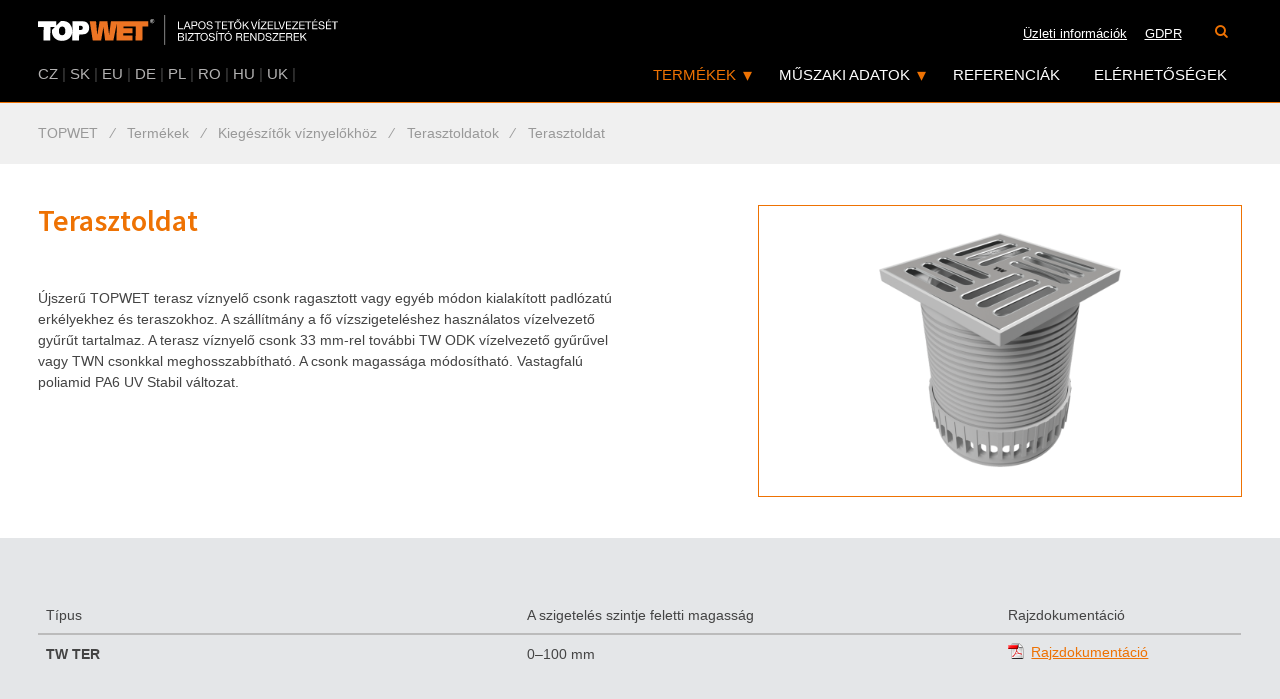

--- FILE ---
content_type: text/html; charset=UTF-8
request_url: https://www.topwet.hu/terasztoldat-p21
body_size: 27846
content:
<!DOCTYPE html>
<html class="no-js" lang="hu">
<head>
	<title>
			Terasztoldat
 | TOPWET
	</title>
	<meta http-equiv="content-type" content="text/html; charset=utf-8">
	<meta name='keywords' content='Terasztoldat'>
	<meta name='description' content=''>
	<meta name="robots" content="all,follow">
	<meta name="revisit-after" content="1 days">
	<meta name="viewport" content="width=device-width, initial-scale=1">
	<meta property="og:url"                content="">
	<meta property="og:title"              content="Terasztoldat">
	<meta property="og:description"        content="">


	<script type="text/javascript">var useAutoCenter = true;</script>








	<script src="/repository/js/jquery-1.9.1.min.js"></script>
	<script>window.jQuery || document.write('<script src="/repository/js/jquery-1.9.1.min.js"><\/script>')</script>

		<script type="text/javascript" src="/repository/js/lightbox2/js/lightbox.min.js?ver=1.7.14"></script>
		<script type="text/javascript" src="/repository/js/modernizr/modernizr.custom.01178.js?ver=1.7.14"></script>
		<script type="text/javascript" src="/repository/js/jquery.cycle2.min.js?ver=1.7.14"></script>
		<script type="text/javascript" src="/repository/js/addingClasses2Links-v2.js?ver=1.7.14"></script>
		<script type="text/javascript" src="/eshop_style/js/search.js?ver=1.7.14"></script>
		<script type="text/javascript" src="/bower_components/refills/source/javascripts/refills/dropdown.js?ver=1.7.14"></script>
		<script type="text/javascript" src="/bower_components/refills/source/javascripts/refills/navigation_centered.js?ver=1.7.14"></script>
		<script type="text/javascript" src="https://www.topwet.hu/js/shared/jquery.scrollTo.min.js?ver=1.7.14"></script>
		<script type="text/javascript" src="https://www.topwet.hu/js/shared/shared.js?ver=1.7.14"></script>
		<script type="text/javascript" src="/repository/js/vAlignImages.js?ver=1.7.14"></script>
		<script type="text/javascript" src="https://www.topwet.hu/js/default.js?ver=1.7.14"></script>
		<script type="text/javascript" src="https://www.topwet.hu/js/jquery.pulse.js?ver=1.7.14"></script>

	<link type="text/css" rel="stylesheet" href="/eshop_style/style/search.css?ver=1.7.14">
	<link type="text/css" rel="stylesheet" href="/eshop_style/style/not-found-page.css?ver=1.7.14">
	<link type="text/css" rel="stylesheet" href="/eshop_style/style/404.css?ver=1.7.14">
	<link type="text/css" rel="stylesheet" href="/eshop_style/style/default.css?ver=1.7.14">
	<link type="text/css" rel="stylesheet" href="/repository/js/lightbox2/css/lightbox.css?ver=1.7.14">
	<link type="text/css" rel="stylesheet" href="/repository/styles/global-search.css?ver=1.7.14">
	<link type="text/css" rel="stylesheet" href="https://www.topwet.hu/bower_components/font-awesome/css/font-awesome.min.css?ver=1.7.14">
	<link type="text/css" rel="stylesheet" href="https://www.topwet.hu/style2/default.css?ver=1.7.14">
	<link type="text/css" rel="stylesheet" href="https://www.topwet.hu/style2/color_settings.css?ver=1.7.14">

	<script src="//code.jquery.com/jquery-migrate-1.1.0.js" async></script>

	<!--[if IE 8]>
	<link href="https://www.topwet.hu/style/msie8.css"  rel="stylesheet" type="text/css" />
	<![endif]-->

	<link rel="preload" href="//fonts.googleapis.com/css?family=Source+Sans+Pro:400,500,600,700,500italic,700italic&amp;subset=latin,latin-ext" as="style" onload="this.onload=null;this.rel='stylesheet'">
	<noscript><link rel="stylesheet" href="//fonts.googleapis.com/css?family=Source+Sans+Pro:400,500,600,700,500italic,700italic&amp;subset=latin,latin-ext"></noscript>

	<!--[if (gte IE 6)&(lte IE 8)]>
	<script type="text/javascript" src="/repository/js/selectivizr-min.js"></script>
	<![endif]-->

	<link href="/eshop_style/style/print.css" rel="stylesheet" type="text/css" media="print">
	<link href="https://www.topwet.hu/style2/print.css" rel="stylesheet" type="text/css" media="print">

	<link rel="shortcut icon" type="image/ico" href="https://www.topwet.hu/img/favicon.ico">

<!-- Global site tag (gtag.js) - Google Analytics -->
<script async src="https://www.googletagmanager.com/gtag/js?id=UA-40768581-8" type="text/javascript"></script>
<script type="text/javascript">
	window.dataLayer = window.dataLayer || [];
	function gtag(){dataLayer.push(arguments);}
	gtag('js', new Date());
	gtag('config', "UA-40768581-8");
</script>








</head>
<body class="eshop   hu  " itemscope itemtype="http://schema.org/WebPage">


<img src="https://www.topwet.hu/img/logo/logo-dark.png" class="logo-print">

<div id="wrapper">

<div class="header-wrapper">

<header>

	<div class="top-bar-fixed horizontal-bar-min-hidden"></div>
<div class="centered-content header-content-cover">
	<a href="https://www.topwet.hu/" title="TOPWET" class="logo pull-left">
		<picture>
			<source type="image/svg+xml" srcset="https://www.topwet.hu/img/logo/logo-hu.svg?v=2">
			<img src="https://www.topwet.hu/img/logo/logo-hu.png?v=2">
		</picture>
	</a>
	<nav class="hide-simple" id="topnav">
		<nav class="button-group fl-right">

				<label>
					<a href="https://www.topwet.hu/search/" class="button-group-item" title="">
						<i class="fa fa-search"></i>
					</a>
				</label>


		</nav>


		<div class="dropdown pull-right hidden-desktop">
			<div class="dropdown-container">
					<p class="dropdown-button">HU</p>
				<ul class="dropdown-menu dropdown-select">
								<li>
									<a href="https://www.topwet.cz" class="button-group-item">CZ</a>
								</li>
								<li>
									<a href="https://www.topwet.sk" class="button-group-item">SK</a>
								</li>
								<li>
									<a href="https://www.topwet.eu" class="button-group-item">EU</a>
								</li>
								<li>
									<a href="https://www.topwet.de" class="button-group-item">DE</a>
								</li>
								<li>
									<a href="https://www.topwet.pl" class="button-group-item">PL</a>
								</li>
								<li>
									<a href="https://www.topwet.ro" class="button-group-item">RO</a>
								</li>
								<li>
									<a href="https://www.topwet.hu" class="button-group-item">HU</a>
								</li>
								<li>
									<a href="https://www.topwet.co.uk" class="button-group-item">UK</a>
								</li>
								<li>
									<a href="" class="button-group-item"></a>
								</li>
				</ul>
			</div>
		</div>

		<ul class="fl-right horizontal-bar-hidden">
			<li>
				<a href="/text/uzleti-informaciok" title="Üzleti információk">Üzleti információk</a>
			</li>
			<li>
				<a href="/text/gdpr" title="GDPR">GDPR</a>
			</li>
		</ul>

	</nav>

		<div class="centered-navigation pull-right" id="topmenu">
			<div class="centered-navigation-wrapper">
				<a href="javascript:void(0)" id="js-centered-navigation-mobile-menu" class="centered-navigation-mobile-menu inactive">
					<i class="fa fa-bars"></i>
					<i class="fa fa-times"></i>
					MENU
				</a>
				<nav role="navigation" class="fl-right">
					<ul id="js-centered-navigation-menu" class="centered-navigation-menu show">
						<li class="nav-link more">
							<a href="/eshop/" title="Termékek" class="active has-children">Termékek<span class="placeholder"></span></a>
							<ul class="submenu has-columns">
								<li class="submenu-cover"><ul>
											<li>
												<a href="https://www.topwet.hu/teto-viznyelok-es-viznyelo-csonkok/" title="Tető víznyelők és víznyelő csonkok">Tető víznyelők és víznyelő csonkok</a>
											</li>
										
											<li>
												<a href="https://www.topwet.hu/terasz-viznyelok/" title="Terasz víznyelők">Terasz víznyelők</a>
											</li>
										
											<li>
												<a href="https://www.topwet.hu/szanalasi-viznyelok-es-paraszellozo-csonkok/" title="Szanálási víznyelők és páraszellőző csonkok">Szanálási víznyelők és páraszellőző csonkok</a>
											</li>
										
											<li>
												<a href="https://www.topwet.hu/hosszabbitott-egyretegu-teto-viznyelok/" title="Hosszabbított egyrétegű tető víznyelők">Hosszabbított egyrétegű tető víznyelők</a>
											</li>
										
											<li>
												<a href="https://www.topwet.hu/kiegeszitok-viznyelokhoez/" title="Kiegészítők víznyelőkhöz">Kiegészítők víznyelőkhöz</a>
											</li>
										
											<li>
												<a href="https://www.topwet.hu/balkon-viznyelok-es-kiegeszitok/" title="Balkon víznyelők és kiegészítők">Balkon víznyelők és kiegészítők</a>
											</li>
										
											<li>
												<a href="https://www.topwet.hu/kifolyok-es-biztonsagi-tulfolyok/" title="Kifolyók és biztonsági túlfolyók">Kifolyók és biztonsági túlfolyók</a>
											</li>
										
											<li>
												<a href="https://www.topwet.hu/zoeldteto-aknak/" title="Zöldtető aknák">Zöldtető aknák</a>
											</li>
										
											<li>
												<a href="https://www.topwet.hu/paraszellozo-csonkok-es-atvezetesek/" title="Páraszellőző csonkok és átvezetések">Páraszellőző csonkok és átvezetések</a>
											</li>
										
											<li>
												<a href="https://www.topwet.hu/tomito-gallerok-csoszerelvenyek/" title="Tömítő gallérok – csőszerelvények">Tömítő gallérok – csőszerelvények</a>
											</li>
										
											<li>
												<a href="https://www.topwet.hu/kavicslecek/" title="Kavicslécek">Kavicslécek</a>
											</li>
										
											<li>
												<a href="https://www.topwet.hu/hofogok/" title="Hófogók">Hófogók</a>
											</li>
										</ul></li><li class="submenu-cover"><ul>
											<li>
												<a href="https://www.topwet.hu/vizvisszatarto-toldat/" title="Vízvisszatartó toldat">Vízvisszatartó toldat</a>
											</li>
										
											<li>
												<a href="https://www.topwet.hu/huzatfokozo-turbina-150/" title="Huzatfokozó turbina">Huzatfokozó turbina</a>
											</li>
										
											<li>
												<a href="https://www.topwet.hu/tetohejazati-hiba-jelzese/" title="Tetőhéjazati hiba jelzése">Tetőhéjazati hiba jelzése</a>
											</li>
										
											<li>
												<a href="https://www.topwet.hu/egyeb-tetoelemek/" title="Egyéb tetőelemek">Egyéb tetőelemek</a>
											</li>
										
											<li>
												<a href="https://www.topwet.hu/megoldasok-parkolohazakhoz/" title="Megoldások parkolóházakhoz">Megoldások parkolóházakhoz</a>
											</li>
										
											<li>
												<a href="https://www.topwet.hu/a-loro-rendszer/" title="A LORO rendszer">A LORO rendszer</a>
											</li>
										
                                </ul></li>
							</ul>
						</li>
						<li class="nav-link more">
							<a href="/text/muszaki-adatok" title="Műszaki adatok" class="has-children">Műszaki adatok<span class="placeholder"></span></a>
                            <ul class="submenu">
                                <li>
                                    <a href="/text/rajzdokumentacio-dwg-formatumban" title="Rajzdoku­mentáció DWG formátumban">Rajzdoku­mentáció DWG formátumban</a>
                                </li>
                                <li>
                                    <a href="/text/rajzdokumentacio-rfa-formatumban" title="Rajzdoku­mentáció RFA formátumban">Rajzdoku­mentáció RFA formátumban</a>
                                </li>
                                <li>
                                    <a href="/text/mintaosszeallitasok-es-reszletek" title="Mintaösszeál­lítások és részletek">Mintaösszeál­lítások és részletek</a>
                                </li>
                                <li>
                                    <a href="/text/katalogus" title="Katalógus">Katalógus</a>
                                </li>
                                <li>
                                    <a href="/text/onszabalyzo-elektromos-futese" title="Önszabályzó elektromos fűtése">Önszabályzó elektromos fűtése</a>
                                </li>
                                <li>
                                    <a href="/text/vizszigetelo-gallerok" title="Vízszigetelő gallérok">Vízszigetelő gallérok</a>
                                </li>
                                <li>
                                    <a href="/text/a-vizelvezeto-rendszer-kiszamitasa" title="A vízelvezető rendszer kiszámítása">A vízelvezető rendszer kiszámítása</a>
                                </li>
                                <li>
                                    <a href="/text/tanusitvanyok" title="Tanúsítványok">Tanúsítványok</a>
                                </li>
                                <li>
                                    <a href="/text/lekerdezesek" title="Lekérdezések">Lekérdezések</a>
                                </li>
                            </ul>
						</li>
						<li class="nav-link pre-last">
							<a href="/text/referenciak" title="Referenciák">Referenciák<span class="placeholder"></span></a>
						</li>
						<li class="nav-link last">
							<a href="/text/elerhetosegek" title="Elérhetőségek">Elérhetőségek<span class="placeholder"></span></a>
						</li>
						<li class="nav-link horizontal-bar-min-hidden">
							<a href="/text/uzleti-informaciok" title="Üzleti információk">Üzleti információk</a>
						</li>
						<li class="nav-link horizontal-bar-min-hidden">
							<a href="/text/gdpr" title="GDPR">GDPR</a>
						</li>
					</ul>
				</nav>
			</div>
			<ul class="lang-list-inline pull-left hidden-mobile">
							<li>
								<a href="https://www.topwet.cz">CZ</a>
							</li>
							<li>|</li>
							<li>
								<a href="https://www.topwet.sk">SK</a>
							</li>
							<li>|</li>
							<li>
								<a href="https://www.topwet.eu">EU</a>
							</li>
							<li>|</li>
							<li>
								<a href="https://www.topwet.de">DE</a>
							</li>
							<li>|</li>
							<li>
								<a href="https://www.topwet.pl">PL</a>
							</li>
							<li>|</li>
							<li>
								<a href="https://www.topwet.ro">RO</a>
							</li>
							<li>|</li>
							<li>
								<a href="https://www.topwet.hu">HU</a>
							</li>
							<li>|</li>
							<li>
								<a href="https://www.topwet.co.uk">UK</a>
							</li>
							<li>|</li>
							<li>
								<a href=""></a>
							</li>
							
			</ul>
		</div>
</div>
</header>

</div> 

<div id="drobecky">
	<div class="navi-path centered-content" itemscope itemtype="http://data-vocabulary.org/Breadcrumb">



											<a href="https://www.topwet.hu/"

					 itemprop="url"><span itemprop="title">
					 
					TOPWET</span></a>
										<i>&frasl;</i>
						<a href="https://www.topwet.hu/eshop/"><span itemprop="title">Termékek</span></a>

								<i>&frasl;</i>


											<a href="https://www.topwet.hu/kiegeszitok-viznyelokhoez/"

					 itemprop="url"><span itemprop="title">
					 
						Kiegészítők víznyelőkhöz</span></a>

								<i>&frasl;</i>


											<a href="https://www.topwet.hu/terasztoldatok/"

					 itemprop="url"><span itemprop="title">
					 
						Terasztoldatok</span></a>



							<i>&frasl;</i>
					<a href="" class="posledni-aktivni-kategorie" itemprop="url"><span itemprop="title">
						Terasztoldat
					</span></a>

	</div>
</div>

<div id="container" class="">

 
<div id="detail" itemscope itemtype="http://schema.org/Product">


<div class="centered-content row row-bg-white padding-vertical-md">

	<div class="col-sm-6">
		<h1 itemprop="name">Terasztoldat </h1>

			<div class="product-long-desc tiny offset-bottom">
				<p>Újszerű TOPWET terasz víznyelő csonk ragasztott vagy egyéb módon kialakított padlózatú erkélyekhez és teraszokhoz. A szállítmány a fő vízszigeteléshez használatos vízelvezető gyűrűt tartalmaz. A terasz víznyelő csonk 33 mm-rel további TW ODK vízelvezető gyűrűvel vagy TWN csonkkal meghosszabbítható. A csonk magassága módosítható. Vastagfalú poliamid PA6 UV Stabil változat.</p>
			</div>
	</div>

	<div id="image" class="col-sm-5 pull-right row-bg-white">
	<a href="https://www.topwet.hu/image/750/33.png" class="lightbox" title="Terasztoldat">
		<img src="https://www.topwet.hu/image/750/33.png" alt="Terasztoldat" title="Terasztoldat" itemprop="image">
	</a>

	</div><!-- image ends -->
</div>

	

<div class="row-bg-gray padding-vertical-md detail-variants">
	<div class="centered-content">
		<h3></h3>
	<table class="table table-responsive techn-spec offset-top">
		<thead>
		<tr>
			<th>Típus</th>
			<th>
				A szigetelés szintje feletti magasság
			</th>
			<th class="no-wrap">Rajzdokumentáció</th>
		</tr>
		</thead>
		<tbody>
		<tr itemscope intemtype="http://schema.org/Product" itemprop="isVariantOf">
			<td itemprop="name" data-title="Típus"><strong>TW TER</strong></td>
			<td data-title="A szigetelés szintje feletti magasság">
					0–100 mm
			</td>
			<td data-title="Rajzdokumentáció">
								<a href="https://www.topwet.hu/upload//data/hu/pdf/512910100__TW_TER.pdf" class="no-wrap popup" title=" Rajzdokumentáció (512910100__TW_TER.pdf)"> Rajzdokumentáció</a><br>
							</td>
		<tr>
		</tbody>
	</table>
	</div>
</div>





<div class="row-bg-white padding-vertical-md">
    <div class="centered-content">
        <h3>Műszaki adatok és rajzdokumentáció</h3>
        <div id="downloads" class="offset-top">





























	<a class="col-sm-6 col-md-3 col-lg-3 offset-bottom download-link popup external" href="https://www.topwet.hu/upload//data/hu/ps/5080PS_TW_TER_Terasovy_nastavec.pdf" title=" Megfelelőségi nyilatkozat (5080PS_TW_TER_Terasovy_nastavec-hu.pdf)">
        Megfelelőségi nyilatkozat
    </a>



	<a class="col-sm-6 col-md-3 col-lg-3 offset-bottom download-link popup external" href="https://www.topwet.hu/upload//data/hu/tl/5080TL_TW_TER_Terasovy_nastavec.pdf" title=" Műszaki adatlap (5080TL_TW_TER_Terasovy_nastavec-hu.pdf)">
        Műszaki adatlap
    </a>


	<a class="col-sm-6 col-md-3 col-lg-3 offset-bottom download-link popup external" href="https://www.topwet.hu/upload//data/hu/dwg/03__DOPLNKY_PRO_STRESNI_VPUSTI_A_NASTAVCE.dwg" title=" Rajzdokumentáció (DWG) (03__DOPLNKY_PRO_STRESNI_VPUSTI_A_NASTAVCE-hu.dwg)">
        Rajzdokumentáció (DWG)
    </a>




	<a class="col-sm-6 col-md-3 col-lg-3 offset-bottom download-link popup external" href="https://www.topwet.hu/upload//data/hu/rfa/03_09A_DOPLNKY_PRO_VPUSTI.zip" title=" Rajzdokumentáció (RFA) (03_09A_DOPLNKY_PRO_VPUSTI-hu.zip)">
        Rajzdokumentáció (RFA)
    </a>


        </div>
    </div>
</div>
		<div class="row-bg-default padding-vertical-md">
			<div class="centered-content">
				<h2 class="offset-bottom">Rokon termékek</h2>
				<div class="products-cover flexbox-cover">




<div class="product similar-category col-xxs-12 col-xs-6 col-sm-4 col-md-3 col-lg-3" data-href="https://www.topwet.hu/teto-viznyelok-es-viznyelo-csonkok/">

	<a href="https://www.topwet.hu/teto-viznyelok-es-viznyelo-csonkok/" title="Tető víznyelők és víznyelő csonkok" class="contains-image">
		<img src="https://www.topwet.hu/image/350/14.png"
		                                       alt="Tető víznyelők és víznyelő csonkok">
	</a>

	<div class="desc-cover">
		<h2><a href="https://www.topwet.hu/teto-viznyelok-es-viznyelo-csonkok/" title="Tető víznyelők és víznyelő csonkok">Tető víznyelők és víznyelő csonkok</a></h2>
	</div>
</div>




<div class="product similar-category col-xxs-12 col-xs-6 col-sm-4 col-md-3 col-lg-3" data-href="https://www.topwet.hu/terasz-viznyelok/">

	<a href="https://www.topwet.hu/terasz-viznyelok/" title="Terasz víznyelők" class="contains-image">
		<img src="https://www.topwet.hu/image/350/342.png"
		                                       alt="Terasz víznyelők">
	</a>

	<div class="desc-cover">
		<h2><a href="https://www.topwet.hu/terasz-viznyelok/" title="Terasz víznyelők">Terasz víznyelők</a></h2>
	</div>
</div>




<div class="product similar-category col-xxs-12 col-xs-6 col-sm-4 col-md-3 col-lg-3" data-href="https://www.topwet.hu/szanalasi-viznyelok-es-paraszellozo-csonkok/">

	<a href="https://www.topwet.hu/szanalasi-viznyelok-es-paraszellozo-csonkok/" title="Szanálási víznyelők és páraszellőző csonkok" class="contains-image">
		<img src="https://www.topwet.hu/image/350/192.png"
		                                       alt="Szanálási víznyelők és páraszellőző csonkok">
	</a>

	<div class="desc-cover">
		<h2><a href="https://www.topwet.hu/szanalasi-viznyelok-es-paraszellozo-csonkok/" title="Szanálási víznyelők és páraszellőző csonkok">Szanálási víznyelők és páraszellőző csonkok</a></h2>
	</div>
</div>




<div class="product similar-category col-xxs-12 col-xs-6 col-sm-4 col-md-3 col-lg-3" data-href="https://www.topwet.hu/hosszabbitott-egyretegu-teto-viznyelok/">

	<a href="https://www.topwet.hu/hosszabbitott-egyretegu-teto-viznyelok/" title="Hosszabbított egyrétegű tető víznyelők" class="contains-image">
		<img src="https://www.topwet.hu/image/350/439.png"
		                                       alt="Hosszabbított egyrétegű tető víznyelők">
	</a>

	<div class="desc-cover">
		<h2><a href="https://www.topwet.hu/hosszabbitott-egyretegu-teto-viznyelok/" title="Hosszabbított egyrétegű tető víznyelők">Hosszabbított egyrétegű tető víznyelők</a></h2>
	</div>
</div>
				</div>
				</div>
			</div>
		</div>


</div><!-- detail -->
 


<!-- id='left-pan' -->
</div> <!-- content -->

<div id="foo-top" class="hide-simple padding-vertical-md hidden-print">
	<div class="centered-content">
        <div class="foo-columns-cover">
		    <div class="text-comp flexbox-cover row">
	<div class="text-comp-item col-xs-12 col-sm-6 col-md-1 col-lg-0 grow-1">
		<div class="text-comp-item-inner">
			<div class="text-comp-item-text">
				<p><img src="/upload/img/loga/logo-topwet-white.png" alt="" width="200" /><br /><br /></p>
<p>Kínálatunkban megtalálja a lapos tetők vízelvezető rendszereihez szükséges termékek teljes körű választékát, a TOPSAFE zuhanásgátló rendszereket, valamint számos egyéb kiegészítőt.</p>
<p><strong><br />Kövessen minket a közösségi hálózatokon!</strong></p>
<p> </p>
<p><strong><a href="https://www.facebook.com/topwet/" target="_blank"><img src="/upload/img/loga/facebook.png" alt="" /></a><br /></strong></p>
			</div>
		</div>

	</div>
	<div class="text-comp-item col-xs-12 col-sm-6 col-md-1 col-lg-0 grow-1">
		<div class="text-comp-item-inner">
			<div class="text-comp-item-text">
				<p>Nem találta, amit keresett?<br />Hasznos lehet Önnek:</p>
<p> </p>
<p><strong><a href="/eshop/">Termékek</a></strong></p>
<p><strong><a href="/text/muszaki-adatok">Műszaki adatok</a></strong></p>
<p><strong><a href="/text/uzleti-informaciok">Üzleti feltételek</a></strong></p>
<p><strong><a href="/text/katalogus">Katalógus</a></strong></p>
<p><strong><a href="/text/elerhetosegek">Elérhetőségek</a></strong></p>
<p><strong><a href="/text/az-ugyfelek-szemelyes-adatai-gdpr-alapjan-torteno-kezelesenek-alapelvei">Az ügyfelek személyes adatai GDPR alapján történő kezelésének alapelvei</a></strong></p>
<ul>
</ul>
			</div>
		</div>

	</div>
	<div class="text-comp-item col-xs-12 col-sm-6 col-md-1 col-lg-0 grow-1">
		<div class="text-comp-item-inner">
			<div class="text-comp-item-text">
				<p>Tanácsra van szüksége?</p>
<p><a href="/text/elerhetosegek">Lépjen kapcsolatba velünk!</a></p>
			</div>
		</div>

	</div>
</div>
        </div>
	</div>
</div>
<footer id="foo" class="hide-simple hidden-print">
	<div id="in-foo" class="centered-content">
		<div class="row offset-top-lg in-foo-content">
			<a href="http://www.pfgroup.cz" class="pf-group footer-logo offset-bottom">
				<picture>
					<source type="image/svg+xml" srcset="https://www.topwet.hu/img/shared/footer-logo/pfgroup.svg">
					<img src="https://www.topwet.hu/img/shared/footer-logo/pfgroup.png">
				</picture>
			</a>
            <div class="foo-brands">
                <div>
                    <strong>A PF GROUP tagja</strong>
                </div>
                <div class="row">
                            <div class="foo-logo-cover col-lg-4 col-md-4 col-sm-6 col-xs-6">
                                <a href="http://www.topwet.hu" class="footer-logo">
                                <picture>
                                    <source type="image/svg+xml" srcset="https://www.topwet.hu/img/shared/footer-logo/topwet-hu.svg?v=3">
                                    <img src="https://www.topwet.hu/img/shared/footer-logo/topwet-hu.png?v=3">
                                </picture>
                                </a>
                            </div>
                            <div class="foo-logo-cover col-lg-4 col-md-4 col-sm-6 col-xs-6">
                                <a href="http://www.topsafe.co.hu" class="footer-logo">
                                <picture>
                                    <source type="image/svg+xml" srcset="https://www.topwet.hu/img/shared/footer-logo/topsafe-hu.svg?v=3">
                                    <img src="https://www.topwet.hu/img/shared/footer-logo/topsafe-hu.png?v=3">
                                </picture>
                                </a>
                            </div>
                            <div class="foo-logo-cover col-lg-4 col-md-4 col-sm-6 col-xs-6">
                                <a href="http://www.topstep.hu" class="footer-logo">
                                <picture>
                                    <source type="image/svg+xml" srcset="https://www.topwet.hu/img/shared/footer-logo/topstep-hu.svg?v=3">
                                    <img src="https://www.topwet.hu/img/shared/footer-logo/topstep-hu.png?v=3">
                                </picture>
                                </a>
                            </div>
                            <div class="foo-logo-cover col-lg-4 col-md-4 col-sm-6 col-xs-6">
                                <a href="http://www.topset.cz" class="footer-logo">
                                <picture>
                                    <source type="image/svg+xml" srcset="https://www.topwet.hu/img/shared/footer-logo/topset-en.svg?v=3">
                                    <img src="https://www.topwet.hu/img/shared/footer-logo/topset-en.png?v=3">
                                </picture>
                                </a>
                            </div>
                            <div class="foo-logo-cover col-lg-4 col-md-4 col-sm-6 col-xs-6">
                                <a href="http://www.cemvin.eu" class="footer-logo">
                                <picture>
                                    <source type="image/svg+xml" srcset="https://www.topwet.hu/img/shared/footer-logo/cemvin-cs.svg?v=3">
                                    <img src="https://www.topwet.hu/img/shared/footer-logo/cemvin-cs.png?v=3">
                                </picture>
                                </a>
                            </div>
                </div>
            </div>
		</div>
		<div id="copyright" class="padding-vertical-sm text-center">
			<p>&copy;&nbsp;2026 <a href="https://www.topwet.hu/" title="TOPWET">https://www.topwet.hu</a>
				| <a href="https://www.topwet.hu/frontend-sitemap/" title="Sitemap">Sitemap</a>
				| </p>
		</div>
	</div>
</footer>

</div> <!-- /wrapper -->



	<script type="text/javascript">
      var leady_track_key="bZL5Zao5EO1SGaFT";
      (function(){
          var l=document.createElement("script");l.type="text/javascript";l.async=true;
          l.src='https://t.leady.com/'+leady_track_key+"/L.js";
          var s=document.getElementsByTagName("script")[0];s.parentNode.insertBefore(l,s);
      })();
	</script>

</body>
</html>


--- FILE ---
content_type: image/svg+xml
request_url: https://www.topwet.hu/img/shared/footer-logo/topsafe-hu.svg?v=3
body_size: 8868
content:
<svg xmlns="http://www.w3.org/2000/svg" viewBox="0 0 450.46 38.6"><defs><style>.cls-1{fill:#fff;}.cls-2{fill:#fcc425;}</style></defs><title>Asset 5</title><g id="Layer_2" data-name="Layer 2"><g id="Layer_1-2" data-name="Layer 1"><path class="cls-1" d="M192.48,7h3.63a6,6,0,0,1,2.65.37,2.37,2.37,0,0,1,1.18,2.09,2.31,2.31,0,0,1-1.49,2.24v0a2.29,2.29,0,0,1,1.91,2.41,2.84,2.84,0,0,1-3,2.87h-4.83Zm1.33,4.3h2.66c1.51,0,2.13-.55,2.13-1.6,0-1.39-1-1.58-2.13-1.58h-2.66Zm0,4.58h3.33A1.71,1.71,0,0,0,199,14.05c0-1.3-1-1.67-2.17-1.67h-3Z"/><path class="cls-1" d="M202.13,7h1.33V17h-1.33Z"/><path class="cls-1" d="M204.92,15.84l6.22-7.76h-5.74V7h7.31V8.09l-6.21,7.76h6.37V17h-8Z"/><path class="cls-1" d="M216.52,8.09h-3.33V7h8V8.09h-3.33V17h-1.33Z"/><path class="cls-1" d="M226,6.73c3.18,0,4.79,2.52,4.79,5.24S229.17,17.2,226,17.2,221.2,14.68,221.2,12,222.81,6.73,226,6.73Zm0,9.36c2.44,0,3.46-2.1,3.46-4.12s-1-4.12-3.46-4.12-3.46,2.1-3.46,4.12S223.55,16.08,226,16.08Z"/><path class="cls-1" d="M232.38,7h1.41l5.27,8.11h0V7h1.26V17H238.9l-5.22-8h0v8h-1.26Z"/><path class="cls-1" d="M248.29,9.89a2.19,2.19,0,0,0-2.48-2c-1.12,0-2.24.41-2.24,1.71s1.6,1.42,3.21,1.78,3.19.92,3.19,2.88c0,2.13-2.09,3-3.91,3-2.24,0-4.13-1.09-4.13-3.53h1.26c0,1.68,1.4,2.41,2.91,2.41,1.2,0,2.54-.38,2.54-1.82s-1.6-1.61-3.19-2-3.21-.81-3.21-2.65c0-2,1.81-2.93,3.63-2.93,2,0,3.6,1,3.68,3.17Z"/><path class="cls-1" d="M253.94,7h1.47l3.91,10h-1.47l-1.09-3h-4.23l-1.12,3H250Zm.73,1.21h0L253,12.83h3.39ZM255,4.25h1.55l-1.86,2h-.87Z"/><path class="cls-1" d="M267.51,15.72a3.92,3.92,0,0,1-3.21,1.48,4.79,4.79,0,0,1-4.76-5c0-2.91,1.6-5.44,4.76-5.44,2.18,0,3.92,1,4.3,3.32h-1.33a2.71,2.71,0,0,0-3-2.2c-2.42,0-3.43,2.1-3.43,4.24s1.21,4,3.43,4a3,3,0,0,0,3.21-3.26h-3.19V11.7h4.38V17h-.84Z"/><path class="cls-1" d="M270.72,7H272V17h-1.33Z"/><path class="cls-1" d="M278.18,7h4.71c1.88,0,3,1,3,2.62a2.4,2.4,0,0,1-1.74,2.54v0c1.16.22,1.4,1.08,1.5,2.06a5.12,5.12,0,0,0,.59,2.76h-1.49c-.36-.43-.17-1.09-.36-2.46-.14-1-.38-1.81-1.67-1.81h-3.25V17h-1.33Zm4.1,4.61c1.25,0,2.31-.32,2.31-1.78a1.58,1.58,0,0,0-1.78-1.71h-3.31v3.49Z"/><path class="cls-1" d="M287.77,7h6.91V8.09H289.1v3.18h5.2v1.12h-5.2v3.46h5.62V17h-6.95Z"/><path class="cls-1" d="M296.31,7h1.42L303,15.08h0V7h1.26V17h-1.46l-5.22-8h0v8h-1.26Z"/><path class="cls-1" d="M306.43,7h3.43c3.08,0,4.8,1.54,4.8,4.76S313.19,17,309.86,17h-3.43Zm1.33,8.88H310c.91,0,3.36-.25,3.36-3.94,0-2.38-.88-3.82-3.33-3.82h-2.24Z"/><path class="cls-1" d="M322.07,9.89a2.19,2.19,0,0,0-2.48-2c-1.12,0-2.24.41-2.24,1.71s1.6,1.42,3.21,1.78,3.19.92,3.19,2.88c0,2.13-2.09,3-3.91,3-2.24,0-4.13-1.09-4.13-3.53H317c0,1.68,1.4,2.41,2.91,2.41,1.2,0,2.54-.38,2.54-1.82s-1.6-1.61-3.19-2S316,11.49,316,9.65c0-2,1.81-2.93,3.63-2.93,2,0,3.6,1,3.68,3.17Z"/><path class="cls-1" d="M324.57,15.84l6.22-7.76H325V7h7.31V8.09l-6.21,7.76h6.37V17h-8Z"/><path class="cls-1" d="M333.91,7h6.91V8.09h-5.58v3.18h5.2v1.12h-5.2v3.46h5.62V17h-6.95Z"/><path class="cls-1" d="M342.46,7h4.71c1.88,0,3,1,3,2.62a2.4,2.4,0,0,1-1.74,2.54v0c1.16.22,1.4,1.08,1.5,2.06a5.13,5.13,0,0,0,.59,2.76h-1.48c-.36-.43-.17-1.09-.36-2.46-.14-1-.38-1.81-1.67-1.81h-3.25V17h-1.33Zm4.1,4.61c1.25,0,2.31-.32,2.31-1.78a1.58,1.58,0,0,0-1.78-1.71h-3.31v3.49Z"/><path class="cls-1" d="M352.05,7H359V8.09h-5.58v3.18h5.2v1.12h-5.2v3.46H359V17h-6.95Z"/><path class="cls-1" d="M360.61,7h1.33v5L367,7h1.72l-4.22,4,4.38,6h-1.68l-3.61-5.06-1.67,1.55V17h-1.33Z"/><path class="cls-1" d="M195.2,22h1.47l3.91,10h-1.47L198,29h-4.23l-1.12,3h-1.37Zm-1,5.87h3.39l-1.67-4.66h0Z"/><path class="cls-1" d="M205.48,22h1.82l3.15,8.41L213.61,22h1.82V32h-1.26V23.65h0L211,32h-1.13l-3.12-8.32h0V32h-1.26Z"/><path class="cls-1" d="M220.36,22h1.47l3.91,10h-1.47l-1.09-3h-4.23l-1.12,3h-1.37Zm-1,5.87h3.39l-1.67-4.66h0Z"/><path class="cls-1" d="M233.93,30.72a3.91,3.91,0,0,1-3.21,1.49,4.79,4.79,0,0,1-4.76-5c0-2.91,1.6-5.44,4.76-5.44,2.18,0,3.92,1,4.3,3.32h-1.33a2.71,2.71,0,0,0-3-2.2c-2.42,0-3.43,2.1-3.43,4.24s1.2,4,3.43,4a3,3,0,0,0,3.21-3.26h-3.19V26.7h4.38V32h-.84Z"/><path class="cls-1" d="M240.06,22h1.47l3.91,10H244l-1.09-3h-4.23l-1.12,3h-1.37Zm-1,5.87h3.39l-1.67-4.66h0Z"/><path class="cls-1" d="M252.2,24.89a2.19,2.19,0,0,0-2.48-2c-1.12,0-2.24.41-2.24,1.71s1.6,1.41,3.21,1.78,3.19.92,3.19,2.89c0,2.13-2.09,3-3.91,3-2.24,0-4.13-1.09-4.13-3.53h1.26c0,1.68,1.4,2.41,2.91,2.41,1.21,0,2.54-.38,2.54-1.82s-1.6-1.61-3.19-2-3.21-.81-3.21-2.65c0-2,1.81-2.93,3.63-2.93,2,0,3.6,1,3.68,3.17Z"/><path class="cls-1" d="M255.48,22h3.63a6,6,0,0,1,2.65.37,2.37,2.37,0,0,1,1.18,2.09,2.31,2.31,0,0,1-1.49,2.24v0a2.29,2.29,0,0,1,1.91,2.41,2.84,2.84,0,0,1-3,2.87h-4.83Zm1.33,4.3h2.66c1.51,0,2.13-.55,2.13-1.6,0-1.39-1-1.58-2.13-1.58h-2.66Zm0,4.58h3.33A1.71,1.71,0,0,0,262,29.05c0-1.3-1-1.67-2.17-1.67h-3Z"/><path class="cls-1" d="M269.31,21.73c3.18,0,4.79,2.52,4.79,5.24s-1.61,5.24-4.79,5.24-4.79-2.52-4.79-5.24S266.13,21.73,269.31,21.73Zm0,9.36c2.44,0,3.46-2.1,3.46-4.12s-1-4.12-3.46-4.12-3.46,2.1-3.46,4.12S266.87,31.08,269.31,31.08Zm.32-11.84h1.55l-1.86,2h-.87Z"/><path class="cls-1" d="M275.71,22H277v8.88h5.29V32h-6.62Z"/><path class="cls-1" d="M287.91,23.09h-3.33V22h8v1.12h-3.33V32h-1.33Z"/><path class="cls-1" d="M297.37,21.73c3.18,0,4.79,2.52,4.79,5.24s-1.61,5.24-4.79,5.24-4.79-2.52-4.79-5.24S294.19,21.73,297.37,21.73Zm0,9.36c2.44,0,3.46-2.1,3.46-4.12s-1-4.12-3.46-4.12-3.46,2.1-3.46,4.12S294.94,31.08,297.37,31.08Zm-.67-11.84h1.47l-1.65,2h-1Zm2.19,0h1.47l-1.65,2h-1Z"/><path class="cls-1" d="M303.78,22h4.71c1.88,0,3,1,3,2.62a2.4,2.4,0,0,1-1.74,2.54v0c1.16.22,1.4,1.08,1.5,2.06a5.12,5.12,0,0,0,.59,2.76h-1.49c-.36-.43-.17-1.09-.36-2.46-.14-1-.38-1.81-1.67-1.81h-3.25V32h-1.33Zm4.1,4.61c1.25,0,2.31-.32,2.31-1.78a1.58,1.58,0,0,0-1.78-1.71h-3.31v3.49Z"/><path class="cls-1" d="M315.39,23.09h-3.33V22h8v1.12h-3.33V32h-1.33Z"/><path class="cls-1" d="M321.16,22h6.91v1.12h-5.58v3.18h5.2v1.12h-5.2v3.46h5.62V32h-6.95Zm3.52-2.72h1.55l-1.86,2h-.87Z"/><path class="cls-1" d="M329.7,22h1.41l5.27,8.11h0V22h1.26V32h-1.46l-5.22-8h0v8H329.7Z"/><path class="cls-1" d="M344,21.73c3.18,0,4.79,2.52,4.79,5.24S347.23,32.2,344,32.2s-4.79-2.52-4.79-5.24S340.87,21.73,344,21.73Zm0,9.36c2.44,0,3.46-2.1,3.46-4.12s-1-4.12-3.46-4.12-3.46,2.1-3.46,4.12S341.61,31.08,344,31.08Zm-.67-11.84h1.47l-1.65,2h-1Zm2.19,0H347l-1.65,2h-1Z"/><path class="cls-1" d="M354.35,22h1.33v8.88H361V32h-6.62Z"/><path class="cls-1" d="M362.13,22H369v1.12h-5.58v3.18h5.2v1.12h-5.2v3.46h5.62V32h-6.95Z"/><path class="cls-1" d="M370.69,22h6.91v1.12H372v3.18h5.2v1.12H372v3.46h5.62V32h-6.95Z"/><path class="cls-1" d="M385,24.89a2.19,2.19,0,0,0-2.48-2c-1.12,0-2.24.41-2.24,1.71s1.6,1.41,3.21,1.78,3.19.92,3.19,2.89c0,2.13-2.09,3-3.91,3-2.24,0-4.13-1.09-4.13-3.53h1.26c0,1.68,1.4,2.41,2.91,2.41,1.21,0,2.54-.38,2.54-1.82s-1.6-1.61-3.19-2S379,26.49,379,24.65c0-2,1.81-2.93,3.63-2.93,2,0,3.6,1,3.68,3.17Z"/><path class="cls-1" d="M388.31,22h6.91v1.12h-5.58v3.18h5.2v1.12h-5.2v3.46h5.62V32h-6.95Zm3.52-2.72h1.55l-1.86,2h-.87Z"/><path class="cls-1" d="M402.65,24.89a2.19,2.19,0,0,0-2.48-2c-1.12,0-2.24.41-2.24,1.71s1.6,1.41,3.21,1.78,3.19.92,3.19,2.89c0,2.13-2.09,3-3.91,3-2.24,0-4.13-1.09-4.13-3.53h1.26c0,1.68,1.4,2.41,2.91,2.41,1.2,0,2.54-.38,2.54-1.82s-1.6-1.61-3.19-2-3.21-.81-3.21-2.65c0-2,1.81-2.93,3.63-2.93,2,0,3.6,1,3.68,3.17Z"/><path class="cls-1" d="M409.83,22h6.91v1.12h-5.58v3.18h5.2v1.12h-5.2v3.46h5.62V32h-6.95Z"/><path class="cls-1" d="M418.39,22h1.33v8.88H425V32h-6.62Z"/><path class="cls-1" d="M426.17,22h1.33v8.88h5.29V32h-6.62Z"/><path class="cls-1" d="M434,22h6.91v1.12h-5.58v3.18h5.2v1.12h-5.2v3.46h5.62V32H434Z"/><path class="cls-1" d="M442.49,22h1.41l5.27,8.11h0V22h1.26V32H449l-5.22-8h0v8h-1.26Z"/><path class="cls-2" d="M98.26,21.63l2.14-9.23h.07l1.93,9.23Zm44.25,3.53V22.41h8.62V16H142.5V13.42h9.33V7H113.19V26.47L106.94,7H94.36L89.18,23.2a6.48,6.48,0,0,0-4.43-6A68.3,68.3,0,0,0,77,15c-1-.31-1.59-.68-1.59-1.56S76.07,12,77.63,12a1.85,1.85,0,0,1,2.12,1.53,1.91,1.91,0,0,1,0,.47h8.69c0-5.7-4.58-7.6-10.69-7.6-7.16,0-11.26,2.89-11.26,8,0,3.16,1.32,5.43,5.09,6.55l6.89,2c.92.27,1.63.75,1.63,1.66a2.12,2.12,0,0,1-2.22,2h-.12a2.27,2.27,0,0,1-1.9-.78A3.16,3.16,0,0,1,75.35,24H66c0,6.38,5.43,8.21,11.33,8.21,4.38,0,7.94-1,10-3.27l-.84,2.63h9.3l1-3.94h7l.95,3.94h18.12V22.41h8.31V16h-8.31V13.42h10.32V31.54h18.93V25.16Z"/><path class="cls-1" d="M53.74,12.8c1.91,0,2.8.81,2.8,2.62A2.33,2.33,0,0,1,54.48,18a2.37,2.37,0,0,1-.58,0H51.82l.11-5.21ZM34.52,19.54c0,3.51-1.38,5.28-4.07,5.28s-4-1.77-4-5.56,1.42-5.53,4.11-5.53,4,1.95,4,5.81M30.66,6.64c-1.56,0-1.84,0-2.91,1.13l-4.83,4.84L23,7.06H.14L0,14.29H7.15L6.84,31.51h8.61l.32-17.22h5.46L19,16.55c-1.09,1.09-1.38,1.24-1.38,2.8a12.87,12.87,0,0,0,3.83,9.53A11.86,11.86,0,0,0,30,31.94c8.32,0,13.32-5,13.32-12.76a13.29,13.29,0,0,0-3-8.64c-2.37-2.69-5.42-3.9-9.63-3.9m23.89.42H43.64l-.42,24.45h8.61L52,23.75h4.36c5.07,0,8.29-3.22,8.29-8.36a8.43,8.43,0,0,0-2.48-6.45C60.36,7.35,58,7.06,54.59,7.06"/><rect class="cls-1" x="173.98" width="0.68" height="38.6"/></g></g></svg>